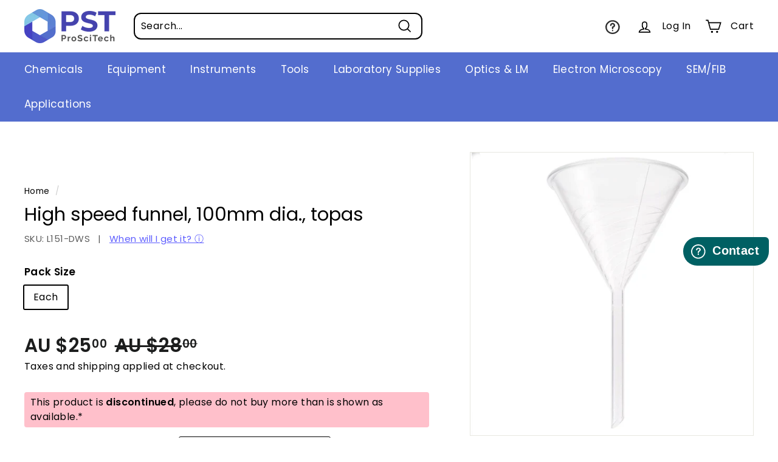

--- FILE ---
content_type: application/javascript; charset=utf-8
request_url: https://searchanise-ef84.kxcdn.com/preload_data.0p9u1t5i8Y.js
body_size: 11280
content:
window.Searchanise.preloadedSuggestions=['microscope slides','dumont tweezers','slide box','petri dish','storage box','glass slides','slide storage','tem grids','tube rack','slide staining','cover slips','silicon wafer','glass coverslips','ted pella','immersion oil','tem grid','microscope slide','water bath','curved forceps','syringe filter','pap pen','ph meter','embedding mould','vacuum pump','carbon tape','filter paper','grid box','slide rack','glass slide','cryo labels','sem mount','centrifuge tubes','slide storage box','microtome blades','slide boxes','sem stubs','glass vials','wash bottle','microscope cover slips','staining rack','needle holder','dissecting scissors','biopsy punch','cover slip','pipette tips','histology cassettes','sem mounts','slide tray','cover glass','razor blades','sample container','petri dishes','glass vial','liquid nitrogen','slide mailer','fume hood','mounting media','sample vials','test tube','micro scissors','coplin jar','counting chamber','scalpel blades','spring scissors','fine forceps','slide holder','scalpel handle','stage micrometer','membrane filter','sem holder','vacuum desiccator','sample box','test tubes','diamond pen','glass bottle','cryo box','staining jar','microtome blade','tweezers ss','magnetic stirrer','sample vial','carbon tabs','hot plate','dumont tweezer','cryo vial','staining dish','desiccator cabinet','sputtering targets','embedding moulds','mounting medium','lr white','curved tweezers','copper grid','cryo label','dewar vessel','specimen container','copper grids','membrane box','sem specimen mounts','cryo gloves','dissection kit','sem stub','osmium tetroxide','microscope coverglass','centrifuge tube','microscope camera','calibration weight','methylene blue','freezer box','uranyl acetate','formvar coated grids','transfer pipette','measuring cylinder','sputter target','storage boxes','syringe filters','diamond knife','silver paste','wash bottles','plastic box','nitrile gloves','round coverslips','silver paint','staining tray','silica gel','copper tape','dumont tweezers style 5','glutaraldehyde em grade','tube racks','plastic tweezers','ph buffer','lacey carbon','magnetic stirring bars','tungsten wire','glass bottles','slide staining set','razor blade','glass tube','economy tweezers','dumont forceps','scalpel blade','sem storage','pin mount','platinum wire','tissue-tek cryomolds','glass beaker','epoxy resin','sem pin','sample holder','glass plate','sample containers','tissue tek','indium wire','paraformaldehyde solutions','well plate','label printer','regular stock','forceps curved','vacuum grease','ph probe','slide staining rack','thin section','biopsy punches','glutaraldehyde 25% solution','vial rack','sem storage box','plastic vials','heating block','sputter coater','dissecting kit','retort stand','diamond scribe','pin stub','tem tweezers','kapton tape','volumetric flask','glutaraldehyde solution','freezer boxes','wafer tweezers','tissue forceps','thermal transfer','microscope coverslips','cell culture','glass rod','stainless steel','digital microscope','specimen containers','vacuum tubing','carbon rod','embedding molds','mortar and pestle','drying oven','glass petri dish','plastic containers','label tape','grid storage box','pasteur pipettes','gram stain','curved scissors','lens tissue','iris scissors','vacuum chamber','cutting mat','uv lamp','vacuum oven','sem box','glass dish','afm mounts','vannas scissors','freeze dryer','paraformaldehyde em grade','holey carbon','stub holder','surgical scissors','fine scissors','quartz slides','microscope slide boxes','plastic pipette','ultrasonic cleaner','refractive index','pointed tweezers','mount holder','dissection scissors','embedding cassettes','erlenmeyer flask','tem grid box','stereo microscope','cryogenic label','long tweezer','refractive index liquid','vacuum fittings','stir bar','silicon wafers','grid holder','specimen mount','vacuum gauge','plastic tweezer','scissors sharp/sharp','flat tweezers','cryo marker','cryo vials','self closing tweezers','stirrer bar','mini centrifuge','amber glass','chamber slides','safety glasses','tool box','ear punch','slide labels','test tube rack','carbon coated grids','self closing','sem specimen mount','specimen holder','microscope slide box','gel box','cryo dewar','amber bottle','round coverglass','distilled water','microscope slide storage','cell counter','safety data sheet','fine tip tweezers','perfect loop','screw cap','tem tweezer','light source','cellulose acetate','cryo dewars','wafer tweezer','gold target','lab marker','muffle furnace','coated grids','pipette stand','calibration slide','sem pin stub','sodium cacodylate','face shield','glass microscope slides','membrane filters','sem sample holder','cassette storage','glass beads','dropper bottle','em grid','cryogenic labels','anti vibration','weighing paper','microscope light','tough tags','superfrost slides','slot grid','carbon grids','blade holder','base mould','cryo storage','microscope coverslip','slide storage boxes','pipette tip','ems tweezers','glove box','carbon paint','glass tubes','pelco tweezers','sds available','weigh boat','sample storage','o ring','vial storage','nitric acid','fluorescent particles','sem vice','paraffin wax','glass coverslip','face mask','slide warmer','microscope glass slides','vial caps','glass jar','humidity chamber','membrane boxes','ring light','grid storage','gold grids','polystyrene particles','cardboard box','marker pen','digital camera','well slide','carbon grid','24 well plate','hydrogen peroxide','liquid nitrogen dewar','rubber stopper','orbital shaker','rubber stoppers','carbon film coated grids','isolation table','know and enjoy tropical fruit','slide trays','micro centrifuge','oct compound','gold chloride','histology cassette','circular coverslips','tube 50ml','silicon nitride','em grids','vacuum hose','instrument case','stirring rod','sem specimen storage box','lead citrate','lr white resin','carbon rods','water still','dangerous goods','watch glass','cavity slides','analytical balance','kf flange','ph calibration buffer','stirring bar','micro spatula','vacuum oil','disc aperture','silver nitrate','cavity slide','specimen mounts','pin mounts','cryo boxes','cryo tag','5ml tube','instrument box','dumont style 5','tweezer set','transfer pipettes','cryo grid box','freezer rack','tissue-tek o.c.t compound','tissue grinder','diamond paste','surgical tools','alcian blue','vacuum valve','cryogenic vials','tissue cassette','superfrost plus','liquid blocker','plastic forceps','sem sample','autoclave bags','glass beakers','nile red','slide staining tray','grid boxes','glass pipette','gel pak','sedgewick rafter','slide stain','diamond powder','dissecting forceps','sem tweezers','plastic bottles','microcentrifuge tube','heat block','sample tubes','sodium hydroxide','calibration weights','sample tube','weighing boats','microcentrifuge tubes','cold plate','sputter targets','carbon tab','double sided tape','cryo tubes','si wafer','haemostatic forceps','syringes sterile','5ml tubes','injector blades','formvar grids','crystal violet','tungsten carbide','staining jars','tubing connectors','large microscope slides','block storage','phosphate buffered saline','plastic bags','sem specimen','tweezer box','slide chamber','cell strainer','all products','sodium chloride','staining set','amber vial','tissue processor','camera adapter','pipettes 7ml','wax pen','gem blades','slide label','96 well plate','dry cabinet','ptfe filter','silver wire','coated slides','glass petri dishes','conductive silver liquid','plastic tray','science marker','microscope scale','spray bottle','stain tray','long tweezers','slide mailers','self-closing tweezers','c004-1l paraformaldehyde formaldehyde aqueous solution dg 16% 1l','plastic container','eosin y','tube holder','slide staining racks','drying rack','round coverslip','titanium tweezers','embedding mold','tweezers style 5','titanium tweezer','haemocytometer coverslip','zip bags','temperature monitor','polypropylene membrane filter','conical flask','gel pack','curved tweezer','glass funnel','tissue culture','420ss scissors','sem pin mount','round bottom flask','propylene oxide','micro pipette','crimp caps','heating mantle','slide racks','toluidine blue','micro tools','glass cutter','low temperature freezer','glass container','serum vial','microtube box','silicone tubing','glass bottom','tube furnace','eppendorf tubes','isopropyl alcohol','refrigerated centrifuge','sample bags','ultrasonic bath','uv light','vortex mixer','culture plate','tube roller','filter membrane','counting cell','quartz coverslip','adhesive slides','coplin jars','thermal printer','hydrophobic pen','shaking incubator','straight forceps','vacuum pump oil','2ml tube','slot grids','neutral red','stain rack','falcon tube','capillary tubes','temperature logger','stub box','counting chambers','glass syringe','measuring cylinders','finder grids','m bond','graphite rod','hydrochloric acid','calibration standard','coverglass no 1','magnetic stir bar','microscope stand','frosted glass slides','oct tissue tek','amber vials','gilder grids','carbon coating','sem mount storage box','sem specimen mount holder','slide holders','tweezers fine','vacuum filter','rapid core','gscu200c-50 copper standard a pack/50','tris buffer','ph test','micro scissor','osmium tetroxide 1g','mayers haematoxylin','biological safety cabinet','sem stage','histology slides','slide folder','carbon paste','pipette bulb','embedding capsule','cryotube box','pp tube','glass thermometer','plastic beaker','harris haematoxylin','specimen storage box','vacuum tweezers','dry bath','long forceps','cryo babies','glass test tube','led light','calibration solution','poly-l-lysine coated slides','conductive paste','cryo moulds','specimen jar','aluminium foil','precision tweezers','staining racks','beem capsules','laminar flow','tem calibration','cryo mold','sem m4','dissecting tools','reagent bottles','thermanox coverslips','large slides','weigh boats','inoculating loop','well plates','luer lock','tweezers dumont','ph meters','tube box','specimen bag','economy tweezer','gold wire','tube stand','brain matrix','vitlab bottle-top dispensers','benzoyl peroxide','eyepiece reticle','tweezers curved','lab jack','forceps straight','c mount','curve tweezers','embedding cassette','borosilicate glass','magnetic particles','autoclave tape','cryogen safety gloves','heat pen','in stock','storage vials with screw cap','molybdenum grids','microscope cover','falcon tubes','bone cutter','50ml tubes','adhesive slide','cryo molds','gold nanoparticles','glass bottom dish','tem grid holder','instrument tray','pipette rack','dry ice','blade handle','dumont tweezers style 7','night sea','coverslip round','thermal transfer ribbon','mcilwain tissue chopper','sodium cacodylate buffer','frosted slides','spot plate','glass petri','sem tweezer','carbon fibre','tweezer long','neubauer improved','silicone mat','aluminium oxide','hotplate stirrer','copper mesh','petri dish glass','grid slide','staining dishes','slide staining dish','cryo freezer boxes','slide glass','silver powder','bunsen burner','carbon tabs 12mm','conductive silver','fine tip forceps','magnetic stirring','refractive index oils','dust cover','finder grid','sterile vials','2ml tubes','c flat','tem sample','orange g','cryostat blade','tubing connector','mixed shape','permanent marker','lacey carbon film','buffer solution','scintillation vials','pump oil','tough spots','canada balsam','tweezer tem','ito glass','vacuum desiccators','kim wipes','microscope box','hand lens','england finder','cryo apron','luer lock syringe','light meter','bottle glass','tem grid storage box','cryo glove','pcr plate','sample holders','embedding kit','porcelain crucible','haemocytometer coverglass','flat bottom','paint brush','sem hitachi','plastic bottle','l056 double edge razor blades','5ml vials','fib grid','plastic slides','magnetic stirring bar','graphite rods','plastic coverslips','storage vials','dropper bottles','cryo mould','afm probe','calibration grid','hitachi sample holder','critical point dryer','acetic acid','sem stub holder','safranin o','scissors blunt','culture tubes','lapping film','eppendorf tube','thermal transfer labels','spatula spoon','dressing forceps','5 ml tube','dumont style 1','lacey grids','cross section','lab tape','thin section box','pcr tubes','pipette filler','sem mount holder','basic fuchsin','oil bath','sodium phosphate','plastic vial','ice tray','cryogenic vial','lab coat','well slides','conductive tape','silicon chip','coplin staining jar','giemsa stain','gscu300c 50','16% paraformaldehyde em grade','pasteur pipette','tem sample box','mounting wax','embedding ring','100 mesh copper grids','microscope cover glass','crystal bond','clearing agent','chamber slide','foam box','cover sli','bottle brush','jeol mount','afm probes','dumont\'s swiss tweezers','culture tube','plastic bag','potassium permanganate','polystyrene beads','glass bead steriliser','5 ml tubes','curve tweezer','frosted microscope slides','glass test tubes','feather blades','vacuum system','micro tube','congo red','diamond knives','m4 cylinder','high vacuum','microscope slide coverglass','15 ml tube','pin lid','conductive paint','direct thermal labels','cryo storage box','screw caps','round cover slips','cryostat blades','cover slip glass','kf adapter','slide storage cabinet','storage box clear','cryo rack','picric acid','tungsten carbide blade','high press','gold particles','weigh balance','fib grids','immersion oil type a','ri liquid','biopsy pads','vacuum pumps','esd tweezer','sem holders','tweezer style 7','co2 incubator','formvar grid','clean room','glass tubing','cardboard boxes','air quality','buchner funnel','overhead stirrer','blood tubes','biopsy punches with plunger','platinum target','punch biopsy','wafer handling','dry shipper','mica disc','test slide','surgical blades','tweezer dumont','plastic tube','reagent bottle','screw cap tubes','needle holders','glass jars','oil red','silicone tube','ceramic tweezers','cryo tape','carbon coater','surgical blade','plastic tubes','kf clamp','petri dishes glass','vacuum filtration','quartz tube','nickel grid','76.2mm core','pin mount storage','adson forceps','tweezer curved','starfrost slides','tem box','sample boxes','lift out','vacuum flask','surgical scissor','flat tweezer','straight tweezers','flat bottom containers','glass fibre','ceramic tube','iris forceps','silver conductive','acid alcohol','reference electrode','tem cu grids','phosphotungstic acid','sputter coaters','carbon coated grid','alcohol wipes','bottle pp','weighing boat','surgical instruments','round bottom','0.22um filter','power supply','aluminium stub','silicone mould','tissue adhesive','rotary microtome','tissue cassettes','slide case','diamond blade','liquid nitrogen storage','quartz slide','tem grid storage','glass plates','ph calibration','ph electrode','tweezer stand','single edge blades','specimen jars','inoculating loops','biopsy foam pads','in line filter','rapid stain','dumont style','tap water','nylon filter','diamond cutter','angled scissors','spherotech rainbow','cryo tags','angled tweezers','ted pella grids','potassium hydroxide','thumb dressing forceps','slide drying','ph strips','glass pipettes','grids lacey carbon film','gram stain kit','forceps long','glass knife','sem holder pin','tripour beaker','humidity meter','afm discs','wafer carrier','colloidal gold','slide cover','plastic boxes','refrigerated incubator','tissue punch','methyl blue','label sheets','spring scissor','surgical forceps','storage rack','glass stopper','sem mount pin','sample containers pp','temperature probe','fine tip','sem mounts pin','sem boxes','air can','hanna ph meter','glow discharge','tem grid gold','slide dryer','tweezers ems','slide cabinet','sterile tube','ph paper','periodic acid','stainless steel tray','lens paper','coverslip rack','sem mount 1','stainless steel forceps','dymo compatible','metal rack','pin stub holder','si substrate','water baths','ri oil','paraffin embedding cassettes','dissecting needles','coverslip circular','ethanol alcohol','disposable gloves','quantifoil grids','sterile vial','gold tweezers','dumont style 3','sem specimen holder','marking pens','diaphragm pump','phosphate buffer','slide mailers 5 slide','dental wax','sem calibration','vacuum tube','operating scissors','stainless steel tweezers','glass bead','sem mount 25mm','vanna scissors','separating funnel','sem carbon tabs','cacodylate buffer','screw top','infrared thermometer','slide storage box 100','50ml tube rack','sodium citrate','sem clips','micro spoon','cryo em','shaking inc','poly vials','tweezer for tem','direct thermal','usb microscope','peristaltic pump','dumont tweezer style 5','lab markers','dissection forceps','microscope reticule','chemical storage','cargille refractive','sem stub storage','coverslips circular','dumont style 4','lens cleaning','sem adhesive','tweezers long','15 ml centrifuge tubes','conductivity standard','tweezers serrate','gentian violet','hitachi m4 sem mounts','disc punch','gold tem grids','reagent reservoir','glass cover slips','tweezers and forceps','weight scale','carbon film','sem storage boxes','contact details','face masks','alizarin red s','sin grid','sem mount storage','dumont tweezers 5','g425-2460 coverslips','tough tag','acid fuchsin','glass slide box','immersion oil type b','glass flask','sample jars','data logger','self closing tweezer','deionised water','centrifuge tubes 5ml','spray bottles','sem tape','lens cleaner','fume hoods','ptfe tubing','ult freezer','tungsten boat','high precision tweezers','blue dye','copper grid 200','scissors curved','funnel glass','removable chambered coverglass','sem mount lifter','copper tem grid','double sided carbon tape','hitachi m4','muscovite mica','plate stand','vacuum desiccator cabinet','hanna instruments','vial cap','fast green','cargille refractive index','cryo protection','pipette glass','pressure meter','ceramic tweezer','ethyl alcohol','tweezers flat','digital calipers','temperature and humidity chamber','glove box holder','ph pen','glacial acetic acid','c mount adapter','ultra thin','alizarin red','glass cylinder','autoclave bag','grids copper','carbon thread','microtube rack','magnetic stir','zip bag','coated grid','freezer tape','pressure gauge','roll plate','carbol fuchsin','y557 standard','sodium cacodylate trihydrate','castroviejo needle holder','ampoule breaker','eyepiece micrometer','stub storage','test tube brush','copper grids coated','tweezer self-closing','locating ring','single slot','thin sections','thermal labels','apiezon l','paraformaldehyde solution','kf25 to','storage container','gold coated','conductive adhesive','specimen box','air blower','freezer labels','round cover slip','plastic beakers','molybdenum wire','dumont style 2','m4 mount','loop holder','6 well plate','digital caliper','nightsea fluorescence','microscope glass','self-closing tweezer','inverted microscope','serum vials','aluminium tape','paraffin block storage','hemocytometer cell count chamber','dew are','write on tape','cover slide','formaldehyde em grade','splinter forceps','probe set','indium tin oxide','microscope slides frosted','glass staining','tweezer titanium','gold on carbon','microscope light source','specimen pin','tip box','glassine paper','polyethylene glycol','mo grid','brophy forceps','blunt scissors','slides storage','entellan new','procure 812 epoxy resin','shaker incubator','vacuum wand','dissection tools','fine tweezers','cryo pen','tem storage box','magic clamp','cell culture dish','muscovite mica grade v-1','biohazard bags','uv glass','cover slides','glass fibre filter','label print','forceps dumont','oil red o','glutaraldehyde buffer','light microscope','ergonomic tweezer','cutting board','tungsten carbide knives','o rings','pp flask','cargille immersion oil','contact us','ultra mount','bottle dispenser','neutral buffered formalin','mica discs','faraday cup','bone saw','self closing forceps','conductive carbon','sem sample box','tissue tech','polishing cloth','si cutting','aniline blue','vacuum filter flask','bone shears','bone cutters','mega cassette','disposable pipette','hitachi m4 holders','stage micrometer 100','fluorescence mounting medium','volumetric flasks','vacuum storage','tweezers no 5','spray freeze','copper tape double sided','molecular sieve','air filter','triton x-100','amber bottles','tweezers style 3','series a','glutaraldehyde solution 50%','tissue chopper','crystal bond 509','tweezer plastic','bench coat','cryo transport','cryogenic gloves','squeeze bottle','microtome knife','ss tweezers','slide moisture chamber','tempshield gloves style guide','specimen storage','tannic acid','methyl methacrylate','cryo tube box','tally counter','cleaning solution','cover glass 1.5','uranyl acetate replacement','desiccator vacuum','magnetic bar','plate shaker','test tube racks','castro-viejo scissors','screening mesh','freezer gloves','calibration particles','label sheet','tissue embedding cassettes','tweezers economy','media bottle','surgical mask','blade remover','plastic test tubes','compound microscope','water quality','rubber mat','disposable scalpels','trypan blue','hitachi mount holder','fused quartz','grid storage boxes','sem stub mount','tem sin','microscope glass in','instrument stand','glass chambers','ph tester','tissue vial','ph testing','scissors ti','tweezer stainless steel','laboratory bottles','spill tray','lab coats','hemocytometer slides','filter flask','cu grids','fume cabinet','screw cap tube','vacuum tweezer','scissors sharp','calibration standards','microscope adapter','100ml bottle','microtome blades feather','high pressure','dow corning','transport box','biopsy cassette','sem adhesive carbon tabs','micro needle','light bulbs','2ml vials','carbon sem','crimp cap','formaldehyde solution','ph test strips','uranyless em stain','tweezer case','temperature data logger','gold conjugate','filter holder','shipping cost','ted pella mount','slide staining dishes','methyl red','malachite green','glass lid','flat forceps','syringe filter sterile','deep-freeze labels','thermal transfer printer','coverslip 12mm','tissue dye','pin stubs','titanium forceps','potassium iodide','coverglass round','coverslip tweezers','scale reticle','cryogenic thermal transfer labels','metal tray','teflon printed slides','bottles pp','adhesive carbon','ph indicator strips','dymo label writer','pcr rack','epoxy mounting','tungsten filaments','tweezer tip','precision balance','polystyrene latex spheres','ring weight','sharpening stone','copper tem grids','25mm sem','castro viejo','incubator shaker','knife resharpening','crimping tool','graefe iris forceps','small tweezers','square mesh','dust blower','holey carbon copper','grids carbon coated','gelatin capsule','cryo freezer box','incyto c-chip','wenol metal polish','sieve shaker','toothed forceps','carbon tweezers','sealing film','5l flask','sapphire blade','dissolved oxygen','cardboard slide','hitachi stubs','heating plate','tem copper grid','laser labels','slides microscope','temperature humidity','resin kit','ice pan','glass filters','tweezer economy','write on label tape','oil mist filter','spill kit','2a tweezer','ag powder','amber tube','coverglass staining','flat tip','compressed air','spurrs resin','tool holder','nm tubes','pp bottle','orbital shakers','lint free','holey carbon film','phase contrast','glass containers','continuous carbon','large glass slides','transfer pipette non-sterile','pipette controller','pen vac','micro pore','slide labelling','tissue grinders','bench roll','silver conductive paint','double ended spatula','agar plates','soda glass','sample rack','rubis tweezers','lacey carbon grids','micrometer stage','vacuum ring','mce membrane filters','pelco pro high precision','steel tweezers forceps','imaging standard','electrode storage solution','calcium chloride','thread adapter','incubation chamber','silica wafer','light sensitive','agate mortars','rose bengal','cover glasses','surgical instrument','cryo labels dymo','formvar copper','100ml tube','dumont tweezers 7','tem membrane','ptfe beaker','cell culture flask','circle coverslip','filtration membrane','holey carbon grid','pp beaker','microscope camera software','silane slides','glass vials 20 ml','glass filter','flow cell','apiezon h grease','pipette tip rack','sputtering target','test tube pp','cell count','sample jar','super mega cassette','crystallising dishes','test tube holder','temperature chamber','polystyrene box','westcott spring scissors','fluorescence microscope','wall mount','micro bead','t05-822 dumont tweezers style 5','5ml vial','4mm syringe filter','storage sem','slides well','weigh paper','microscope slide storage boxes','metal grid','6 well plates','brain matri','coverslips round','smith scissors','pipette tip box','quartz crucibles','sem carbon','stirring bars','laboratory marking pens','paraformaldehyde 4% 0.1m phosphate buffered','microscope slides soda glass','ph strip','cleaning brush','sample bottle','grid mat','temperature chambers','gas valve','super pap pen','slide printer','pc tube','glass substrate','micro tube box','cryovial tubes','freeze dry glass','24 well plates','apiezon n grease','metal disc','silver epoxy','ball mill','super mega','surgical kit','sodium azide','wide mouth','double-sided carbon tape','carbon adhesive','quantifoil r 1.2/1.3','pelco vacuum','flow cytometry','nichrome wire','lead nitrate','thermal roll','barrier pen','m4 sem mounts','2ml vial','bottle top dispenser','single edge','gscu400c-50 copper standard a pack/50','resin ribbon','cassette storage cabinet','aluminium powder','laminar flow hood','tool kit','forceps blunt','microscope cameras','glass slide holder','polystyrene microparticles','copper standard','au grid','stir rod','code definition','glass slide rack','tweezer curve','bottle top','laser tough tags','easy dip','microplate shaker','round glass coverslips','foam dewar','hose clamp','pelco tweezer','carbon tip tweezers','cell safe','ptfe bottle','afm metal specimen discs','high temperature adhesive','liquid nitrogen vessel','dewar flask','ducted fume hood','chamber coverglass','formvar copper grids 100 mesh','dry rack','freezer container','plastic holder','3m tape','coverslips 22 x 60','scissors sharp/blunt','formaldehyde solution 32%','burette stand','cryo rod','tool storage','molds silicone','mce filter','blunt forceps','tweezers plastic tip','storage grid','slide drying rack','wire loop','mica sheets','super fine','thumb forceps','red dye','plastic stand','gold tem','immuno slide staining tray','non magnetic tweezers','handling tweezers','scalpel handles','glass staining jars','sem pin mount storage box','paraformaldehyde 20% aqueous solution em grade','dumont style f','counting chamber coverglass','petri dish plastic','wright giemsa','grids storage','nickel grids','homogeniser beads','phase contrast microscope','sem mount box','suture scissors','blood collection','diamond polish','histology casette','biopsy cassettes','staining chamber','sem sample holders','marking pen','moisture chamber','silica beads','cell culture 6 well','extra fine','light bulb','lab sample storage','96 well plates','flow meter','mayer\'s haematoxylin','quartz microscope slides','negative stain','ultra rainbow','tray storage','microscope led light','eds standard','sample bottles','staining box','atom probe','gold grid','platinum electrode','glass microscope slide','sem sample storage','soft tip tweezer','tweezers style 4','microscope oil','safety cabinet','evaporation boat','afm specimen discs','stage graticule','safety glass','quartz glass','slide scanner','paraffin pen','metal tweezer','carbon cord','micro needle holder','co tweezers','base moulds','solvent resistant pen','magnetic stirring rod','lab bottle','ball valve','em mould','pin mount storage box','filter syringe','membrane filter ptfe','thermal cycler','microtube boxes','100 slide box','stain set','no fine point','sterile tubes','fine em tweezers','liquid nitrogen container','sem specimen mounts jeol','serrated tweezer','polishing pad','circular coverglass','flow hood','silicone mold','12 well plate','autoclave resistant labels','sulfuric acid','metal powder','thermal temperature labels','ashing dishes','tweezer cap','printer label','carbon mounts','c-mount camera','conical centrifuge tubes','metal discs','em grids quantifoil','graefe forceps','silicon grid','pipette tips sterile','cryotube boxes','1ml syringe','still distillation','cu tem grids','coverslip holder','biohazard bag','syringe needle','freezer racks','glass wafer','1.5 ml tube','press seal','immersion oils','sem filaments','clamping tweezers','cassette printer','1.5 ml tubes','small scissors','ultra low','tin on carbon','cylinder sem','tube 5ml','sem specimen pin mounts','diamond saw','angled forceps','glass erlenmeyer flasks','grid handling','aqueous mounting medium','slide transport','graduated pipette','test kit','capillary tube','filter papers','glass slides coated','hand pump','lugols solution','rack stand','storage bottles','camera adaptor','100 mesh grids','stainless steel plate','dumont tweezers style 3','serrated forceps','sterilisation tray','safety blades','style 7 tweezers','anti roll plate','fine tip tweezer','micro pestle','plastic storage box','beaker glass','storage bottle','dental probe','white box','amber glass bottles','conductive epoxy','glass condenser','water meters','plastic storage','sem grid','petri dish square','ptfe syringe filters','film thickness monitor','tweezers self closing','ice box','grid slides','measuring cylinder glass','cryo grid','glass bottom plate','slides boxes','cell count chamber','base mold','cell culture plates','light green','calibration weight set','frozen section','autoclave label','platinum iridium','syringe filters hydrophilic 33mm','industrial digital camera','slide well','ruthenium red','tube boxes','dissecting needle','data loggers','pipette pasteur','sedgewick rafter counting cell','well plate stand','calibration slides','cool cell','1ml pipette','fine spring scissors','vacuum ovens','ccd camera','mega cassettes','immersion oil type f','left handed','roll tape','coverglass microscope','cargill oil','forceps dissection','ptfe stirrer','serum bottle','stain powder','20ml scintillation vials','pin mount holder','castroviejo scissors','coplin staining jars','glass gas','em grade glut','cryovial labels','seal bag','gel caps','stainless steel tweezer','hole punch','syringe filter nylon','nail polish','sem pin mount storage','beem capsule','filter funnel','haemacytometer coverglass','sem cylinder','scissors stainless','static line ii ioniser','spherotech flow cytometry size standard kit','ductless fume hood','style 5 tweezers','ph sensor','nylon mesh','optical microscope','melting point','n grease','snap cap','critical point','rubis tweezer','dropping bottle','tem holder','gold plated','pcr tube','magnetic stirrers','electron microscope','diaphram pump','vial holder','50ml tube','beem embedding capsules','holey copper grid','pin holder','sem stub 25mm','fluorescent particles 1.0','glass knife boats','m4 cylinder mount','em resin','style l','air sampling cassette','cytology funnel','jeol sem mounts','slide stainer','cryo blade','jeol holder','grids formvar/carbon coated square mesh standard c','fine scissor','entellan mounting media','box cryo','ovation pipette','sample bag','sulphuric acid','fine mesh','storage vials box','slide coverglass','silicone oil','graphene oxide','afm tips','aqua clear','test chamber','h cell','scale slide','measuring microscope','cryo pens','copper 100 mesh grids','cryo tube','25mm coverslip','halogen bulb','tip tweezers','allen key','surgical blade handle','rack slide','strong forceps','plastic slide','plastic dish','grids carbon coated square mesh standard','tem finder grids','refractive index oil','microscope table','slide folders','environmental chamber','tweezers set','growth chamber','staining slides','cooling chamber','ptfe membrane','glass fiber','ice bath','lupe magnifiers','storage tube','measuring scale','plastic coverslip','wax trimmer','quantifoil grid','tissue ink','cryo storage boxes','large coverslips','centrifuge tube rack','amber slide','centering ring','surgical tray','sper scientific','single slide','hitachi screw','stub boxes','cryostuck labels','zebra printer','sudan black','teflon slides','ethyl acetate','ultra low freezer','water meter','silicon mat','pt wire','slide jar','spurr\'s resin','formaldehyde em grade 16%','dumont style 7','filter glass','air ca','light ring','micro manipulator','tying forceps','pp vials','sterile bag','thick glass slides','tem sample storage','tungsten filament','microscope slides quartz','cryo jane','freezer storage boxes','embryo dish','carbon powder','wafer um','slid mount','sem stub pin','standards mount','gilder grid support 3 box','cover slips 10 mm','cryostuck vial','grid carbon coated','co2 incubators','soft tip tweezers','equ antivibration','sticky tabs','sample weight','pin mat','dymo compatible cryogenic labels','slide plastic','cryo hose','silicon tubing','dumont tweezer style 3','cryo transport box','cryogenic glove','copper grids formvar','digital camera for c-mount','glass specimen','eye dropper','tubing silicone','headband magnifier','digital balance','feather blade','aspirator bottle','silicon carbide','culture dish','kf16 adapter','nichrome loops','tough spot','tweezers plastic','fluoro gel','locking forceps','inoculation loop','glass capillary','cryogenic dewar','no eta','high precision tweezer','10 mm punch','hepa filter','carbon grids 400 mesh','microscope slide tray','tungsten boats','pin tub mounts','g051 sem specimen storage box','sure seal','dry box','thermal label','conical flasks','chemical resistant label','slide storage box economy hinged lid','steel wire','lab vials','locking ring','bromophenol blue','prepared slides','tissue tek cryo moulds','balance table','freeze dry','filter paper circles qualitative','centrifuge rack','liquid dispenser','micro balance','calibration particle','cryo tube 5ml','metal lid','series a refractive index liquid','sem mounts pin type 12.6mm','dissection tweezer','5mm micro measuring with','ri oils','16% paraformaldehyde formaldehyde aqueous solution','tem holey carbon','tweezer kit','teflon tubing','hydrophobic slides','round glass slides','crucible stand','cool box','phone number','hose adapter','statmark permanent','large slide','formaldehyde paraformaldehyde','pick up tool','knittel cover glass','infrared steriliser','led ring light','retort clamp','diamond lapping film','permanent freezertag labels','mo grid 100 mesh','temperature meter','seal n freeze','filter ptfe','carbon film grids','water bath lid','tweezer holder','cotton gloves','tissue embedding cassette','transport container','cu tape','carbon film coated grids square mesh','slide container','digital precision balance','test slides','lab pens','slide staining jar','vial 50 ml','target sputter','low density','pin mount 12.7','propylene glycol','temperature and humidity chambers','microscope glass slide','cell culture plastic','turbidity standard','syringe filter 0.22','g311sf-w microscope','stirrer plate','esd safe','heat plate','dark field','micrometer slide','sharp scissors','soda glass slides','dissecting set','halogen lamp','tube holders','lab tag cryo','1.5ml tubes','slide draining','diff quik','mount box','finger cots','cryo tweezers','iris scissor','kidney dish','conductive silver paint','cylinder mount m4','charged slides','ammonium nitrate','histo pen','plasma asher','vacuum pick up','10ml tubes','sem mount large','quartz coverslips','glass membrane filter','flat tipped tweezers','tweezers round','pipette transfer','single edge blade','syringe cap','resin mould','forceps adson','sterile container','single edge razor blades','tungsten tip','microscopic slides','incubation tray','direct thermal printer','molybdenum grid','superfrost plus slides','grid copper','three way','aluminium tray','electronics tweezers','screw caps for sample vials pp','sterile glass','double sided','de blades','single channel','slide dr','sample disc','sem microscope','pyser calibration','flask with','t hose','pointed tweezers style mm','immersion oil for','calibration certificate','cryo label in','vials with cap','tem gilder grid support','tem gilder grid','open cap','glass vail','thin films','glass disc','22mm coverslip','laboratory tape','cryo king','weighing scale','sem tip','blood tube','nitro tag','graticule slide','sem tilt','formvar carbon','weigh tray','afm tip','thermal cryo printer','hitachi specimen holder'];